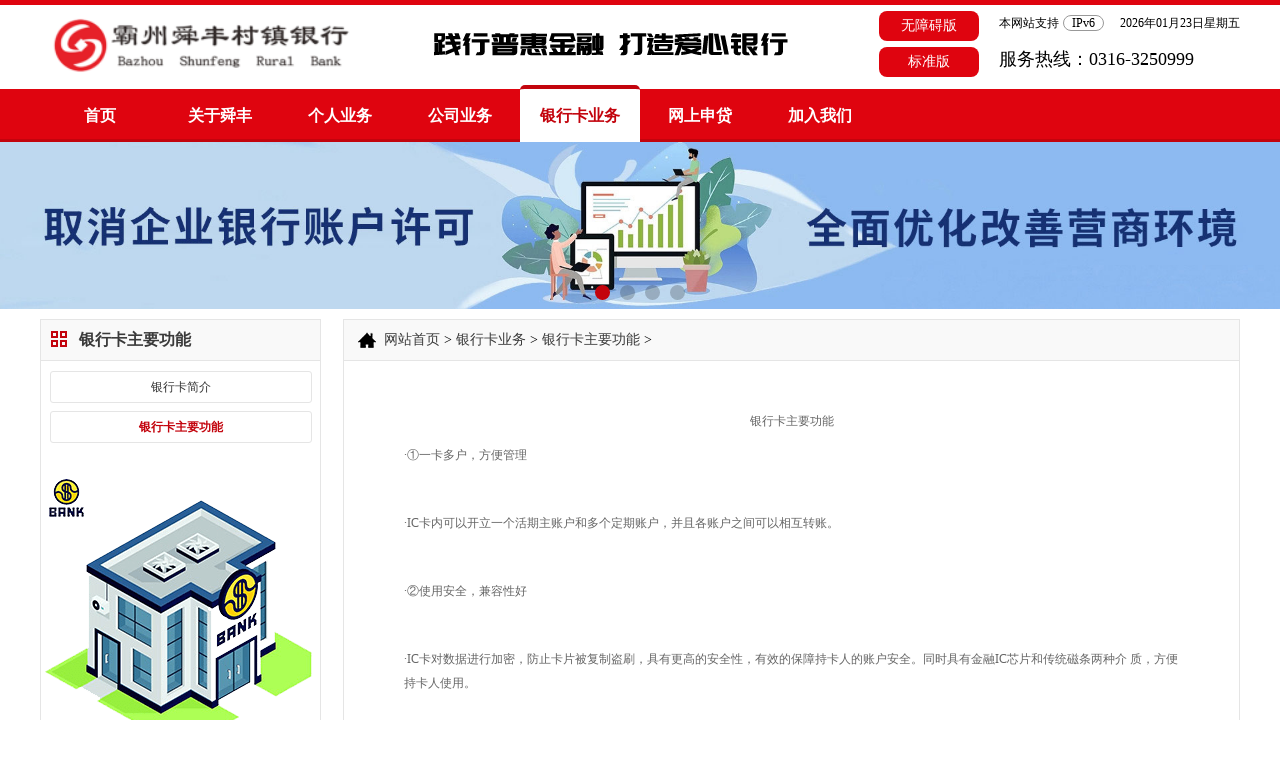

--- FILE ---
content_type: text/html
request_url: http://bzsfrb.com/bzsfbank/list-yxkzygn.html
body_size: 2245
content:
<!DOCTYPE html>
<html lang="zh-cn">
<head>
    <meta charset="utf-8" />
    <title>银行卡主要功能_银行卡业务_霸州舜丰村镇银行</title>
    <meta content="" name="keywords" />
    <meta content="" name="description" />
    <meta http-equiv="X-UA-Compatible" content="IE=edge">
    <meta content="width=device-width, initial-scale=1" name="viewport" />
<link rel="stylesheet" href="/static/style/css/css.css">
<link rel="stylesheet" href="/static/style/css/iconfont.css">
<link rel="stylesheet" href="/static/style/css/theme/red.css">
</head>
<body>
<!-- header -->
<div id="header">
	<div class="midWidth overflowHidden">
		<div class="logo left"><a href="/"></a></div>
		<div class="logoRight left"></div>
		<div class="right">
			<p class="dateNows"></p>
			<div class="search overflowHidden">
           		<p class="tel">服务热线：0316-3250999</p>
			</div>
		</div>
	</div>
</div>
<!-- nav导航 -->
<div id="nav">
	<div class="nav">
		<ul class="menuNav">
			<li id="dr_nav_0" class=""><a href="/" title="霸州舜丰村镇银行">首页</a></li>
            <!--调用共享栏目-->
            <!--第一层：调用pid=0表示顶级-->
                        <li class=""><a href="/bzsfbank/list-gysf.html" title="关于舜丰" >关于舜丰</a></li> 
                        <li class=""><a href="/bzsfbank/list-gerenyewu.html" title="个人业务" >个人业务</a></li> 
                        <li class=""><a href="/bzsfbank/list-gongsiyewu.html" title="公司业务" >公司业务</a></li> 
                        <li class="active"><a href="/bzsfbank/list-yxkyw.html" title="银行卡业务" >银行卡业务</a></li> 
                        <li class=""><a href="/bzsfbank/list-wssd.html" title="网上申贷" >网上申贷</a></li> 
                        <li class=""><a href="/bzsfbank/list-jiaruwomen.html" title="加入我们" >加入我们</a></li> 
            		</ul>
		<div style="display: none;" class="tel right"><img src="/static/style/images/tel.png" alt=""><i>0316-3250999</i></div>
		<ul class="navSon navSon1">
			<!--第二层：调用第二级共享栏目-->
                        <li><a href="/bzsfbank/list-gysfc.html">关于舜丰</a></li>
            		</ul>
		<ul class="navSon navSon2">
			            <li><a href="/bzsfbank/list-chuxuyewu1.html">储蓄业务</a></li>
                        <li><a href="/bzsfbank/list-gmht.html">个人贷款</a></li>
            		</ul>
		<ul class="navSon navSon3">
			            <li><a href="/bzsfbank/list-cunkuanyewu.html">存款业务</a></li>
                        <li><a href="/bzsfbank/list-daikuanyewu.html">贷款业务</a></li>
                        <li><a href="/bzsfbank/list-jiesuanyewu.html">结算业务</a></li>
            		</ul>
		<ul class="navSon navSon4">
			            <li><a href="/bzsfbank/list-yxkjj.html">银行卡简介</a></li>
                        <li><a href="/bzsfbank/list-yxkzygn.html">银行卡主要功能</a></li>
            		</ul>
		<ul class="navSon navSon5">
			            <li><a href="/bzsfbank/list-wssdc.html">网上申贷</a></li>
            		</ul>
		<ul class="navSon navSon6">
			            <li><a href="/bzsfbank/list-jiaruwomenc.html">加入我们</a></li>
            		</ul>
	</div>
</div>
<!-- banner 部分 -->
<div id="banner">
	<ul class="slide">
		        <a href=""><img src="/uploadfile/202308/e8b65c85d356d60.jpg" alt=""></a>
                <a href=""><img src="/uploadfile/202308/35089153462bb18.jpg" alt=""></a>
                <a href=""><img src="/uploadfile/202308/b9a1a742a1c3.jpg" alt=""></a>
                <a href=""><img src="/uploadfile/202308/b9a74c0d29778d6.jpg" alt=""></a>
        	</ul>
	<ul class="slideBtn"></ul>
</div>
<!-- 主体部分 -->
<div class="content midWidth">
		<div class="menu left">
		<div class="currentItem"><div><i></i><i></i><i></i><i></i></div>银行卡主要功能</div>
		<ul>
			 
			<li class=""><a href="/bzsfbank/list-yxkjj.html">银行卡简介</a> </li>
			 
			<li class="active"><a href="/bzsfbank/list-yxkzygn.html">银行卡主要功能</a> </li>
					</ul>	
		<div class="menuImg"></div>
	</div>
	

	<div class="bankContent right">
				<div class="position"><a href="/">网站首页</a> &gt; <a href="/bzsfbank/list-yxkyw.html">银行卡业务</a> &gt; <a href="/bzsfbank/list-yxkzygn.html">银行卡主要功能</a> &gt; </div>		<div class="bankBody">
			<div class="bankTitle"></div>
			<div class="bankArticle">
			<p style="text-align: center;">银行卡主要功能</p><p>·①一卡多户，方便管理</p><p><br></p><p>·IC卡内可以开立一个活期主账户和多个定期账户，并且各账户之间可以相互转账。</p><p><br></p><p>·②使用安全，兼容性好</p><p><br></p><p>·IC卡对数据进行加密，防止卡片被复制盗刷，具有更高的安全性，有效的保障持卡人的账户安全。同时具有金融IC芯片和传统磁条两种介 质，方便持卡人使用。</p><p><br></p><p>·③电子银行，自助服务</p><p><br></p><p>·霸州舜丰村镇银行功能强大的网上银行，为持卡人提供24小时、全方位、多渠道的转账、汇款、查询、代理收付等自助服务。</p><p><br></p><p>·④跨行使用，惠及全球</p><p><br></p><p>·持卡人可在全国有“银联”标识的特约商户刷卡消费。可在全国有“银联”标识的ATM取款、查询。</p><p><br></p><p>·⑤“0”费用，为您省钱</p><p><br></p>			</div>
		</div>
	</div>
	<div class="clearFix"></div>
</div>

<!-- footer -->
<div id="footer">
	<div class="midWidth foot">
        <p>客服热线：0316-3250999&nbsp;&nbsp;&nbsp;&nbsp;Copyright ©霸州舜丰村镇银行 All Rights Reserve.</p>
		<p><a href="http://beian.miit.gov.cn/" target="_blank">冀ICP备2023032036号</a>&nbsp;&nbsp;&nbsp;&nbsp;<a  href="http://www.beian.gov.cn/portal/registerSystemInfo" target="_blank"><img src="/static/style/images/beian.png">冀公网安备13108102000587号</a>&nbsp;&nbsp;&nbsp;&nbsp;地址：霸州市政府南迎宾山水西沿街房</p>
    </div>
</div>
<script src="/static/style/js/jquery.min.js"></script>
<script src="/static/style/js/global.js"></script></body>
</html>

--- FILE ---
content_type: text/css
request_url: http://bzsfrb.com/static/style/css/css.css
body_size: 4052
content:
@charset "utf-8";
/* CSS Document */
/*body{font-family:"Microsoft Yahei";padding:0px;margin: 0;border:0; background: url(../images/bg.gif) repeat;;font-size:12px;text-align:justify;}*/
body{font-family:"Microsoft Yahei";padding:0px;margin: 0;border:0; background: #fff;;font-size:12px;}
html,ul,ol,li,input,dl,dt,dd,form,h1,h2,h3,h4,h5,h6,p,img{margin:0px;padding:0px;border:0;}
img{vertical-align: middle;border:none;}
ul,li,dt{list-style-type:none;}
a{color:inherit;text-decoration:none;}
.left{float: left;}
.right{float: right;}
.overflowHidden{overflow: hidden;}
.midWidth{width: 1200px;margin:0 auto;}
.mgt20{margin-top: 20px;}
.mgt30{margin-top: 30px;}
.clearFix{clear:both;}

/*头部样式*/
#header{width: 100%;height:80px;min-width: 1200px;}
.logo{background: url(../images/logo.png) no-repeat;width: 346px;height: 60px;margin:9px 0 12px 6px;background-size: contain;}
.logo a{display: block;width: 100%;height:100%;}
.logoRight{width: 415px;height: 30px;background: url(../images/top.png) no-repeat;margin: 25px 0 0 30px;}
.search-keyword{width: 198px;height: 26px;line-height: 26px;color:#666;font-size: 12px;text-indent: 10px;border:1px solid #c8d0d7;margin-top: 12px;}
.search-submit{width: 53px;height: 28px;color:#666;border: 1px solid #c8d0d7;border-left: none;background: url(../images/icons.gif) no-repeat -127px -58px;margin-top: 12px;display: block;cursor: pointer;}
.dateNow{margin-top:10px;}
.dateNows{margin-top:10px;}
.dateNows span{border:1px solid #999;padding:0 8px; margin-right:16px;margin-left:4px;border-radius:10px;}

/*nav 导航*/
#nav{min-width:1200px;width:100%;height: 50px;border-top:4px solid #fff;}
.nav{width:1200px;margin:0 auto;position: relative;}
.nav a{display: block;}
.menuNav{height:58px;position: absolute;top:-4px;}
.menuNav li{float: left;width:120px;color:#fff;font-size: 16px;font-weight: bold;text-align: center;height:58px;line-height: 62px;}
.menuNav li.active{background: #fff;height: 54px;line-height: 54px;border-radius: 5px 5px 0 0;}
.navSon{position: absolute;top:53.5px;min-width:120px;padding: 6px 0;display: none;z-index: 11;}
.navSon li{font-size: 16px;height:36px;line-height: 36px;text-align: center;color:#fff;padding: 0 10px;}
.navSon li:hover{background: #f7ab00;}
.tel{margin-right: 10px;height: 50px;line-height: 54px; font-size: 18px;}
.tel img{vertical-align: top;margin-top:5px;}
.tel i{color:#fff;font-size: 20px;font-style:normal;}

/*banner*/
#banner{min-width:1200px;height:250px;margin:-1px auto 0;overflow: hidden;position: relative;}
.slide{position: absolute;top:0;}
.slide img{width:100%;float: left;}
.slideBtn{position: absolute;bottom: 0;width:100%;text-align: center;z-index: 10;}
.slideBtn li{display: inline-block;width:15px;height:15px;margin:5px;background: #000;opacity: .2;filter:Alpha(opacity=20);border-radius: 50%;cursor: pointer;}
.slideBtn li:hover,.slideBtn li.on{opacity: 1;filter:Alpha(opacity=100);}

/*footer*/
#footer{width: 100%;min-width: 1200px;padding-bottom: 10px;}
.foot p{margin-top: 10px;color:#666;text-align: center;}
.foot a{color:#f00;}
.foot p img{vertical-align:text-bottom;}
#content{margin-top:10px;}
.cont-left{width: 855px;}
.cont-right{width: 315px;margin-right: 10px;}

/* 活动 */
.huodong{position: fixed;z-index:20;width:600px;height: 399px;background: url(../images/hd.jpg);top: 50%;left: 50%;margin:-200px 0 0 -300px;border-radius: 10px;display: none;}
.huodong a{display: block;width:100%;height:100%;}
.hdClose{position: absolute;right: -10px;top:-10px;width: 32px;height: 32px;background:url(../images/hdClose.png);cursor: pointer;}

/*首页*/
/*网上银行入口*/
.box{width: 313px;box-shadow: 3px 3px 3px #E5E5E5;background: #fff;border: 1px solid #E5E5E5;padding-bottom: 15px;margin-bottom: 15px;}
.boxTitle{margin-bottom:10px;height:15px;line-height:15px;border-bottom:1px solid #E5E5E5;padding:13px 0 13px 11px;}
.boxTitle h3{font-size:16px;padding-left:10px;color:#666;}
.boxTitle h3 span{font-weight:normal;color:#9e9f9b;}
.entrance dl{width:260px;margin:15px auto 0;overflow:hidden;background:#eee;text-align:center;padding-bottom:5px;}
.entrance dl a{display:block;}
.entrance dl dt{height:37px;color:#fff;font:bold 14px/37px "\5FAE\8F6F\96C5\9ED1";padding:0 20px;background-repeat:no-repeat;background-image:url(../images/loginIcon.png);margin-bottom:5px;}
.entrance dl dt.icon0{background-position:5px -1px;}
.entrance dl dt.icon1{background-position:5px -42px;}
.entrance dl dt i{float:right;width:0;height:0;border-left:6px solid #fff;border-top:5px solid transparent;border-bottom:5px solid transparent;margin-top:14px;}
.entrance dl dd{float:left;width:50%;height:30px;line-height:30px;color:#333;font-size:12px;}

/*快捷服务*/
.quickService a{display:block;}
.kj{overflow:hidden;margin:0 6.5px;}
.kj a{width:100px;height:101px;float:left;}
.kj a.quick1{background:url(../images/kj2.png);}
.kj a.quick2{background:url(../images/kj3.png);}
.kj a.quick3{background:url(../images/kj4.png);}
.quickServiceTitle{width:100px;height:30px;line-height:30px;font-size:14px;color:#fff;text-align:center;border-radius:0px 8px 8px 0px;margin:10px 0;}
.quickService ul{overflow:hidden;margin:0 auto;width:230px;}
.quickService li{float:left;width:50%;border-bottom:1px dashed #eee;font:12px/35px "\5FAE\8F6F\96C5\9ED1";line-height:35px;height:35px;color:#333;}
.quickService li div{width:14px;height:14px;border:1px solid #ccc;border-radius:50%;float:left;margin:9px 5px 9px 0;}
.quickService li div i{width:0;height:0;border-top:4px solid transparent;border-bottom:4px solid transparent;margin:3px 5px;display:block;}
.quickService li:hover div i{border-left:6px solid #fff;}

.winOpen{position: fixed;border-radius: 4px;padding: 10px;background:#000;filter:alpha(opacity=60);background: #fafafa;border:1px solid #aaa;width:290px;height:350px;top:50%;z-index: 12;top:50%;left: 50%;margin:-210px 0 0 -165px;display:none;}
.winClose{font-size: 18px;width:29px;height:46px;line-height: 46px;cursor: pointer;position: absolute;right:4px;top: -1px;text-align: center;}
.winOpen h4{font-size: 16px;margin-bottom: 30px;}
.winOpen div{text-align: center;}
.winOpen img{width:200px;}
.winOpen p{font-size: 16px;margin-top: 30px;}
.winBG{position: fixed;right:0;bottom: 0;top:0;left: 0;background: rgba(0,0,0,.6);z-index: 11;display:none;}

/*视频*/
.video{padding:0;}
.video .boxTitle{margin:0;}
.video .IEShow{width:293px;height:142px;padding:20px 10px;font-size:14px;}
.video .IEShow p{text-indent:2em;line-height:20px;}
.video .IEShow a{color:#fff;display:block;margin:10px auto;text-align:center;width:200px;height:30px;line-height:30px;}

/*业务介绍*/
.businessIntro{ width:853px;border:1px solid #c8d0d7;box-shadow: 3px 3px 3px #E5E5E5;margin-bottom: 15px;}
.businessTitle{height:18px;line-height:18px;padding:16px 0 16px 11px;}
.businessTitle h3{font-size:16px;padding-left:10px;color:#666;height:20px;line-height:20px;}
.businessTitle h3 span{font-weight:normal;color:#9e9f9b;}
.businessIntro .hd{width: 853px;height: 40px;}
.businessIntro .hd ul{overflow: hidden;}
.businessIntro .hd ul li{border-bottom: 1px solid #c8d0d7;border-top: 1px solid #c8d0d7;width:212px;height: 39px;line-height: 39px;font-size: 14px;color:#555;text-align: center;float: left;cursor: pointer;border-right: 1px solid #c8d0d7;}
.businessIntro .hd ul li.lastChild{border-right: none;width:212px;}
.businessIntro .hd ul li.on{border-bottom: none;background: #fff;font-weight: bold;height: 40px;}
.businessIntro .bd .on{display:block;}
.businessCont{margin:32px 30px;display:none;height:140px;}
.businessCont ul{float: left;width: 480px;overflow: hidden;margin:30px 0 0 60px;}
.businessCont ul li{float: left;width: 226px;padding-left: 14px;background: url(../images/icons.gif) no-repeat -199px -208px;font-size: 12px;height: 28px;}
.businessCont ul li:hover{background: url(../images/icons.gif) no-repeat -199px -262px;}
.businessBtn{width: 90px;height: 24px;line-height:24px;float: right;margin:30px 10px 0 0;font-weight: bold;color:#727272;font-size: 13px;text-align: center;}
.businessBtn em{font-size: 16px;font-style: normal;}
.businessBtn:hover{color:#fff;border-radius: 20px;}

/*新闻中心*/
#news{width:480px;height: 243px;box-shadow: 3px 3px 3px #E5E5E5;border:1px solid #c8d0d7;}
.news_title{font:14px/28px "\5FAE\8F6F\96C5\9ED1";height:37px;line-height: 37px;}
.news_title ul{width: 80%;float: left;}
.news_title li{width: 120px;background: #fff;float: left;text-align: center;}
.news_title li a{display: block;}
.news_title li.on{font-weight: bold;}
.news_title li.on a{color:#fff;}
a.more{margin-right: 25px;color:#7c7c7c;font-weight: normal;}
a.more:hover{font-weight: bold;}
.news_content ul{display: none;padding: 10px 25px;}
.news_content ul.on{display: block;}
.news_content ul li{font:12px/23px "\5FAE\8F6F\96C5\9ED1";height:23px;position:relative;padding-left: 14px;}
.news_content ul li i{position:absolute;left:0;width:3px;height:3px;background:#565656;top:10px;}
.news_content a{color:#333;}
.news_content li span{color:#acacac;float: right;}
/*重要公告*/
#notes{width:352px;height:243px;overflow: hidden;box-shadow: 3px 3px 3px #E5E5E5;border:1px solid #c8d0d7;}
.notesTitle{width: 100%;height: 26px;background: #f9f9f9;border-bottom: 1px solid #c8d0d7;padding-top: 12px;}
.notesTitle h3{height: 15px;line-height: 15px;margin-left:20px;padding-left: 15px;color:#555;font-size: 14px;}
.notesTitle a{float: right;margin-right: 20px;}
.notesTitle a:hover{font-weight: bold;}
#demoa{margin: 10px 20px;}
#notes ul li{font:12px/25px "\5FAE\8F6F\96C5\9ED1";height:25px;position:relative;padding-left: 14px;overflow: hidden;white-space: nowrap;text-overflow: ellipsis;}
#notes ul li i{position:absolute;left:0;width:3px;height:3px;background:#565656;top:10px;}
#notes li a{color:#333;}

/*移动产品*/
.download {margin-top: 15px; height: 160px; box-shadow: 3px 3px 3px #E5E5E5; border:1px solid #c8d0d7;}
.download h3 {height: 18px; line-height: 18px; font-size: 18px; margin-bottom: 7px; padding:12px 11px; font-weight: bold; color: #2a2a2a; border-bottom: 1px solid #c8d0d7}
.download h3 div{width:3px;height:20px;margin-right:10px;float:left;}
.download h3 span {color: #9e9f9b; font-size: 16px;font-weight:normal;}
.download .item {float: left; padding: 0 36px; border-right: 1px solid #c8d0d7;}
.download .item:last-child {border-right:none;}
.download .item .code {float: left; width: 101px; height: 101px;}
.download .text {float: left; margin-left: 14px;}
.download .text h4 {font-size: 16px; color: #666; margin: 6px 0;}
.download .text button {width: 80px; height: 26px; line-height: 24px; margin-top: 18px; border-radius: 8px; color: #fff;border:none;outline:none;cursor:pointer;}
.download .text div{height: 26px; line-height: 24px;margin-top: 18px;font-size:18px;}


/*友情链接*/
.friendlyLink{width: 853px;height:96px;overflow: hidden;border:1px solid #c8d0d7;box-shadow:3px 3px 3px #E5E5E5;margin-top:15px;}
.friendlyLink h3{float:left;width:30px;text-align:center;height:86px;border-right:1px solid #c8d0d7;font-size:16px;padding:5px;color:#666;}
#demoda {background: #fff;overflow:hidden;width: 792px;height:auto;float:right;margin:12px 10px;}
#indemoda {float: left;width: 800%;}
#demoda1 {float: left;}
#demoda2 {float: left;}
#s_list li{width:176px;height:72px;float:left;margin-right: 19px;}

/*其他*/
.buttom{margin-top: 15px;box-shadow: 3px 3px 3px #E5E5E5;border:2px solid #E5E5E5;}

/*其他页面*/
.content{margin:10px auto 15px;}
/*左侧菜单*/
.menu{border:#E5E5E5 solid 1px;width: 279px;}
.currentItem{font-size: 16px;font-weight: bold;color:#3A3A3A;height: 40px;line-height: 40px;border-bottom:#E5E5E5 solid 1px;background:#f9f9f9;margin-bottom:10px;}
.currentItem div{float:left;width:18px;height:18px;margin:11px 10px 0;}
.currentItem div i{display:block;width:3px;height:3px;float:left;margin:0 2px 2px 0;}
.menu ul li{margin:0 auto 8px;width: 260px;text-align: center;line-height: 30px;height: 30px;color:#333;border-radius: 3px;border:1px solid #E5E5E5;}
.menu ul li.active{font-weight: bold;}
.menu ul li a{display: block;}
.menuImg{width:279px;height:279px;background:url(../images/bank.png);margin-top:30px;}

/*右侧内容*/
.bankContent{width: 895px;border:#E5E5E5 solid 1px;}
/*位置*/
.position{border-bottom:#E5E5E5 solid 1px;background:#f9f9f9 url(../images/home.png) no-repeat 14px center;margin-bottom:10px;padding-left:40px;height:40px;line-height:40px;font-size:14px;}
.position a{color:#3a3a3a;}

/*项目内容*/
.bankBody{padding: 20px 60px;color:#666;}
.bankTitle{font-weight:bold;font-size: 16px;text-align: center;padding-bottom:8px;}
.bankArticle{color:#666;line-height: 24px;}
.bankArticle a{color:#00f;}
.bankArticle p{margin: 10px 0;line-height: 24px;color:#666;}

/*列表*/
.list li{background: url(../images/ico_04.gif) no-repeat 0 50%;padding-left: 14px;border-bottom: #ccc dashed 1px;height: 32px;line-height: 32px;color:#727272;}
.list li:hover{color:#f00;}
.list li span{float: right;}
.searchList{padding-bottom:30;}
/*分页列表*/
.pageList{text-align: center;margin-top: 15px;}
.pageList li{display: inline-block;padding: 5px 8px;border:#ccc solid 1px;margin:0 1px;background: #f0f0f0;}

/*企业业务*/
.itemCont h4{width: 800px;margin: 30px 0 20px;border-bottom: 1px solid #E5E5E5;}
.itemCont h4 a{display:block;width:204px;padding-left:60px;font-size:20px;height:64px;line-height:64px;color:#fff;background-repeat:no-repeat;background-position:190px center;border-radius:0 40px 40px 0;}
.itemCont1 h4 a{background-color:#ff8712;background-image:url(/style/images/loan.png)}
.itemCont2 h4 a{background-color:#e2661d;background-image:url(/style/images/deposit.png)}
.itemCont3 h4 a{background-color:#7399bb;background-image:url(/style/images/bill.png)}
.itemCont4 h4 a{background-color:#82c2f9;background-image:url(/style/images/intermediaryBusiness.png)}
.itemCont ul{overflow: hidden;margin: -1px 20px 0;}
.itemCont ul li{float: left;width: 245px;margin-bottom: 10px;text-align: center;color:#6e6e6e;font-size: 16px;}

/*地图*/
.mapTitle{font-size: 18px;margin-bottom: 10px;font-weight:bold;}

/*自定义标签*/
textindent{
	display: block;
	text-indent: 2em;
}

--- FILE ---
content_type: application/javascript
request_url: http://bzsfrb.com/static/style/js/global.js
body_size: 1885
content:
// 搜索框
function searchInBd(bank) {
	var searchKeyword = $.trim($("#search-keyword").val());
	if(searchKeyword == "" || searchKeyword == "请输入关键字..."){
		return;
	}else{
		if(bank == "bank"){
			window.open('http://www.baidu.com/baidu?word='+searchKeyword+'&tn=bds&cl=3&ct=2097152&si=www.kllabank.com&s=on'); 
			$("#search-keyword").val('请输入关键字...');
			return;
		}
	}
}
function scale(type){
    if(type == 1){
      sessionStorage.setItem('simple',1)
      $('body').css('zoom', 1.5)
    } else {
      sessionStorage.setItem('simple',0)
      $('body').css('zoom', 1.0)
    }
}

$(function(){ 
	var par = $('#header .midWidth')
	var eleStr = "<div style='float: right; margin-right: 20px;'>"+
        "<p style='border-radius: 8px; margin: 6px 0; cursor: pointer;' class='quickServiceTitle' onclick='scale(1)'>无障碍版</p>"+
        "<p style='border-radius: 8px; margin: 6px 0; cursor: pointer;' class='quickServiceTitle' onclick='scale(0)'>标准版</p>"+
    	"</div>"
    var ele = $(eleStr)
    par.append($(ele))
 
    if( sessionStorage.getItem('simple') == 1 ){
    	$('body').css('zoom', 1.5)
    } else {
    	$('body').css('zoom', 1.0)
    }
    // nav导航
	var navIndex = 0;
	$(".menuNav").find("li").each(function(){
		if($(this).hasClass("active")){
			navIndex = $(this).index();
		}
	})
	if(navIndex == 0){
		$(".menuNav").find("li").eq(navIndex).addClass("active");
	}
	$(".menuNav").find("li").hover(function(){
		navIndex = $(this).index();
		var navWidth = $(this).width();
		var menuLeft = navIndex * navWidth;
		$(this).addClass("active").siblings().removeClass("active");
		$(".navSon").hide();
		$(".navSon" + navIndex).show().css("left",menuLeft);
	},function(){
		$(".navSon").hide();
	})
	$(".navSon").hover(function(){
		$(this).show();
	},function(){
		$(this).hide();
	})

	//banner
	bannerSlide("#banner",7000,true); 

	//头部时间
	var oToday = new Date();
	var oYear = oToday.getFullYear();
	var oMonth = oToday.getMonth()+1;
	if(oMonth < 10){
		oMonth = '0' + oMonth;
	}
	var oDate = oToday.getDate();
	var oWeek = '星期' + '日一二三四五六'.charAt(oToday.getDay());
	var oDateNow = '本网站支持<span>IPv6</span>' + oYear + '年' + oMonth + '月' + oDate + '日' + oWeek;
	$(".dateNows").html(oDateNow);
});

window.onload = function(){
	// 左右两侧高度调整
	var menuHeight = $(".menu").height();
	var bankContentHeight = $(".bankContent").height();
	if(menuHeight >= bankContentHeight){
		var bankBodyHeight = menuHeight - 91;
		$(".bankBody").height(bankBodyHeight);
	}else{
		$(".menu").height(bankContentHeight);
	}	
}

//添加自定义标签
document.createElement("textindent");

// 轮播图函数
function bannerSlide(slideId,time,ifResize){
	//slideId:字符串，轮播图的id
	//time:轮播的时间
	//ifResize:如果为true值则随浏览器变化而变化
	var bannerW,	//轮播图宽度
		slideW,		//轮播图所有图片的宽度
		slideLeft,	//轮播图切换左移动位置
		slideIndex = 0,	//轮播图当前页
		slide = $(slideId).children(".slide").find("img"),	//轮播图图片
		oNum = slide.length,	//轮播图图片总张数
		oLi = "",	//轮播图按钮
    bannerW = $(slideId).width();	
    slideW = oNum * bannerW;
    $(slideId).find(".slide").width(slideW);
    slide.width(bannerW);
    
    //是否随浏览器变化而变化,即是否固定宽高度
    if(ifResize == true){
    	$(slideId).height(slide.height());
    	$(window).resize(function(){
	        bannerW = $(slideId).width();
	        slideW = oNum * bannerW;
	        $(slideId).find(".slide").width(slideW);
	        slide.width(bannerW);
	        $(slideId).height(slide.height());
	    })
    }
    
    for(var i=0;i<oNum;i++){
        oLi += "<li></li>";
    }
    $(slideId).find(".slideBtn").append(oLi);
    $(slideId).children(".slideBtn").find("li").eq(0).addClass("on");
    // 按钮切换
    $(slideId).children(".slideBtn").find("li").click(function(){
        slideIndex = $(this).index();
        slideLeft = slideIndex * bannerW;
        $(this).addClass("on").siblings().removeClass("on");
        $(slideId).find(".slide").animate({left:-slideLeft},"slow");
    })
    // 计时器，定时轮播
    var timer = setInterval(function () {
        slideIndex++;
        if(slideIndex > oNum - 1){
            slideIndex = 0;
        }
        slideLeft = slideIndex * bannerW;
        $(slideId).children(".slideBtn").find("li").eq(slideIndex).addClass("on").siblings().removeClass("on");
        $(slideId).find(".slide").animate({left:-slideLeft},"slow");
    },time);
}